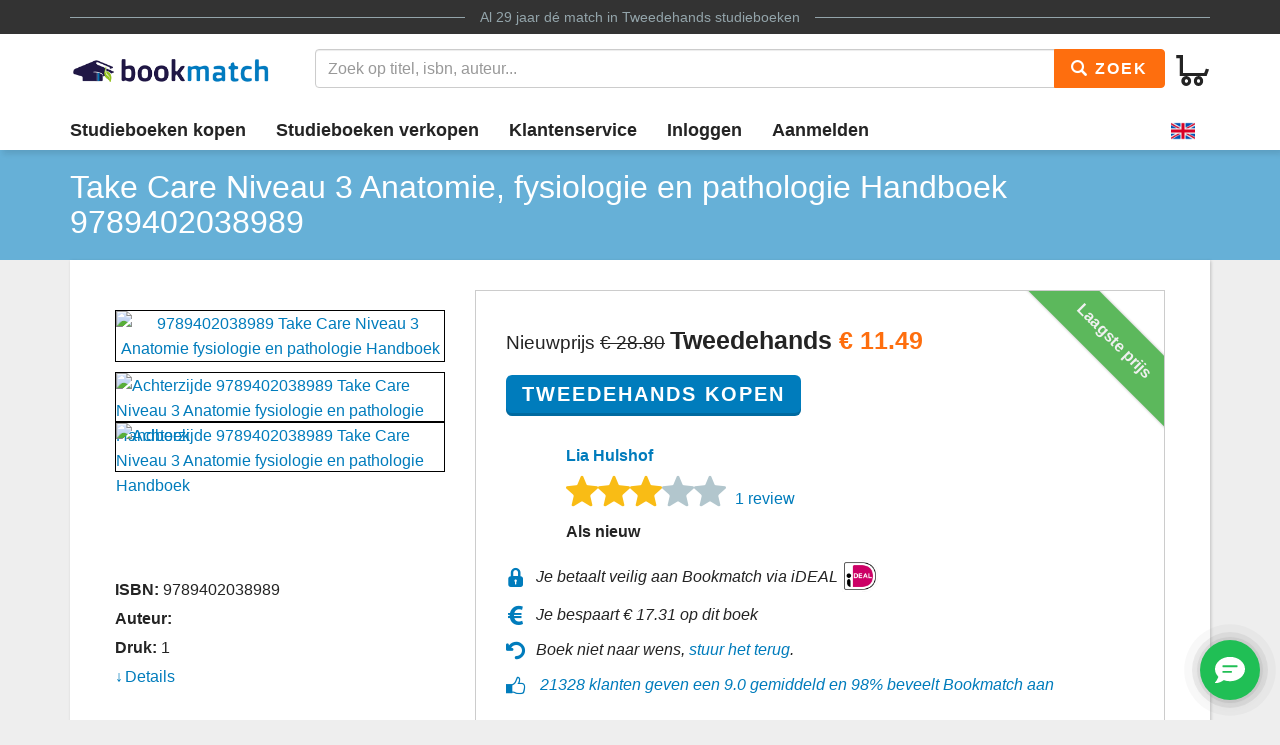

--- FILE ---
content_type: text/html
request_url: https://www.bookmatch.nl/studieboeken/9789402038989-Take-Care-Niveau-3-Anatomie-fysiologie-en-pathologie-Handboek
body_size: 10801
content:
<!doctype html>
<html lang="nl">
<head>
	<meta charset="utf-8">
	<title>Take Care Niveau 3 Anatomie, fysiologie en pathologie Handboek | 9789402038989 | Tweedehands</title>
	<meta name="description" content="9789402038989 Take Care Niveau 3 Anatomie, f koop je vanaf 11.49 tweedehands bij Bookmatch ✅ Geen &eacute;nkel risico ✅ Ruim 270.000 studieboeken">
	<meta name="viewport" content="width=device-width, initial-scale=1">
	<meta http-equiv="X-UA-Compatible" content="IE=edge,chrome=1">
	<meta name="robots" content="noodp,noydir"/>
	<!-- Google Tag Manager -->
<script>(function(w,d,s,l,i){w[l]=w[l]||[];w[l].push({'gtm.start':
new Date().getTime(),event:'gtm.js'});var f=d.getElementsByTagName(s)[0],
j=d.createElement(s),dl=l!='dataLayer'?'&l='+l:'';j.async=true;j.src=
'https://www.googletagmanager.com/gtm.js?id='+i+dl;f.parentNode.insertBefore(j,f);
})(window,document,'script','dataLayer','GTM-MPV25ZWH');</script>
<!-- End Google Tag Manager -->
	
	
			
		
		
		
			
	<link rel="preload" href="/assets/fonts/iconfont.woff" as="font" type="font/woff2" crossorigin> 

	<link rel="stylesheet" href="/assets/css/main_27112019_01.css">


	<style>
div.jouwbericht,div.mijnbericht{padding:10px;margin-top:5px;margin-bottom:5px;border:1px solid  #666;border-radius:5px}div.jouwbericht{float:left;background-color:#cfc}div.mijnbericht{float:right;background-color:#ccc}div.bmbericht{text-align:center;padding:10px;background-color:#53a2ca;color:#fff;border-radius:5px}div.bmbericht div.verloopdat,div.verloopdat{font-size:9px;text-align:right;margin-top:-4px}div.verloopintro{font-weight:700;border-bottom:1px solid #000}div.verloopdat{color:#777}div.bmbericht div.verloopdat{color:#fff}textarea.remarkarea{padding:10px;margin-top:5px;margin-bottom:5px;border:1px solid #666;border-radius:5px;width:892px}div#verkooptips{width:350px;float:right;background-color:#4eacdb;font-size:12px;border-radius:10px;-webkit-border-radius:10px;-moz-border-radius:10px;margin-top:0}div#verkooptips img{float:left;margin-right:14px}div.alert{padding:6px;margin-bottom:6px}div.score a{color:#fff;text-decoration:none}div.dashboard-item{position:relative;width:150px;height:150px;float:left;margin:10px;background-color:#eee}div.dashboard-header{background-color:#aaa;font-size:20px;text-align:center;padding:2px}div.dashboard-inner{padding:10px;padding-top:50px!important;text-align:center}span.dashboard-value-large{font-size:40px}span.dashboard-value-medium{font-size:30px}div.dashboard-sub{position:absolute;width:100%;bottom:0;left:0;text-align:center;padding-bottom:2px;font-size:20px}table.revtable2 td{padding:2px}
</style>
	
	
		
<meta name="google-site-verification" content="bAeB0qm51AYSWIDHF0YNcRALxyFOKGHIIIYoCaGrZpE" />
	<script>
window.Futy = { key: '6666e0dad507a' };
(function (e, t) {
var n = e.createElement(t);
n.async = true;
var f = window.Promise && window.fetch ? 'modern.js' : 'legacy.js';
n.src = 'https://v1.widget.futy.io/js/futy-widget-' + f;
var r = e.getElementsByTagName(t)[0];
r.parentNode.insertBefore(n, r);
})(document, 'script');
</script>
<link rel="canonical" href="https://www.bookmatch.nl/studieboeken/9789402038989-Take-Care-Niveau-3-Anatomie-fysiologie-en-pathologie-Handboek" />
	<meta property="og:title" content="Take Care Niveau 3 Anatomie, fysiologie en pathologie Handboek | 9789402038989 | Tweedehands" />
	<meta property="og:image" content="https://www.bookmatch.nlhttps://images.bookmatch.nl/omslag/9789/402/038/9789402038989/9789402038989_VRK.jpg" />
	<meta property="og:description" content="9789402038989 Take Care Niveau 3 Anatomie, f koop je vanaf 11.49 tweedehands bij Bookmatch ✅ Geen &eacute;nkel risico ✅ Ruim 270.000 studieboeken" />
	
	<meta name="twitter:card" content="summary_large_image" />
	
	<meta property="twitter:title" content="Take Care Niveau 3 Anatomie, fysiologie en pathologie Handboek | 9789402038989 | Tweedehands" />
	<meta property="twitter:image" content="https://www.bookmatch.nlhttps://images.bookmatch.nl/omslag/9789/402/038/9789402038989/9789402038989_VRK.jpg" />
	<meta property="twitter:description" content="9789402038989 Take Care Niveau 3 Anatomie, f koop je vanaf 11.49 tweedehands bij Bookmatch ✅ Geen &eacute;nkel risico ✅ Ruim 270.000 studieboeken" />
	
	


<script type="text/javascript" src="/js/prototype.js"></script>
	<script type="text/javascript">	
	var tvprijs=0;function CheckAll(e){for(i=0,count=document.linkForm.elements.length;i<count;i++)document.linkForm.elements[i].name.substring(0,3)==e&&(document.linkForm.elements[i].checked,document.linkForm.elements[i].checked=1)}function UncheckAll(e){for(i=0,count=document.linkForm.elements.length;i<count;i++)document.linkForm.elements[i].name.substring(0,3)==e&&(document.linkForm.elements[i].checked,document.linkForm.elements[i].checked=0)}function nothingMuch(){}function nix(){}function mtoggle(e){"block"!=document.getElementById(e).style.display?document.getElementById(e).style.display="block":"none"!=document.getElementById(e).style.display&&(document.getElementById(e).style.display="none")}function hide(e){document.getElementById&&null!=document.getElementById(e)?node=document.getElementById(e).style.display="none":document.layers&&null!=document.layers[e]&&(document.layers[e].display="none")}function xhide(e){document.getElementById&&null!=document.getElementById(e)?node=document.getElementById(e).style.display="none":document.layers&&null!=document.layers[e]&&(document.layers[e].display="none")}function xshow(e){document.getElementById&&null!=document.getElementById(e)?node=document.getElementById(e).style.display="block":document.layers&&null!=document.layers[e]&&(document.layers[e].display="block")}function jvsleep(e){for(var n=new Date().getTime();new Date().getTime()<n+e;);}function confirmSubmit(e){return!!confirm(e)}
	
	
	</script>		





	<!--[if lt IE 9]>
	    <script src="//cdnjs.cloudflare.com/ajax/libs/html5shiv/3.7.3/html5shiv.js"></script>
	<![endif]-->




</head>

<body><!-- Google Tag Manager (noscript) -->
<noscript><iframe src="https://www.googletagmanager.com/ns.html?id=GTM-MPV25ZWH"
height="0" width="0" style="display:none;visibility:hidden"></iframe></noscript>
<!-- End Google Tag Manager (noscript) -->

<header>
	<div class="topline">
		<div class="container">
			<p class="tagline"><span>Al 29 jaar d&eacute; match in <a href="/" title="Tweedehands studieboeken">Tweedehands studieboeken</a></span></p>
		</div>
	</div>
	<div class="container">
		<div class="navbar-header">
			
								
			
			<button type="button" class="navbar-toggle pull-left visible-xs visible-sm" data-toggle-menu="show" data-menu-target="mainmenu">
				<span class="sr-only">Toggle navigation</span>
				<span class="icon-bar"></span>
				<span class="icon-bar"></span>
				<span class="icon-bar"></span>
				
			</button>
			
						
						
			<a href="/" class="logo"><img src="/gfx/bookmatchlogo_2020.png" srcset="/gfx/bookmatchlogo_2020.png 2x" style="height: 30px; width: 200px;" alt="Bookmatch tweedehands studieboeken logo"></a>
			
						
			
			<a href="/winkelmandje" class="btn btn-cart navbar-right">
				<span class="bm-icon bm-icon-cart"></span>
				
								
				
				
				
				<span class="btn-cart-count"></span>
			</a>
		</div>
				<div class="tools" id="tool-menu">
			<form name="search" action="/" method="get" class="header-search" id="searchBar">
				<div class="input-group search">
											<input type="hidden" name="action" value="zoek">

					<input type="search" name="q" class="form-control autocomplete search__input" placeholder="Zoek op titel, isbn, auteur...">

					<span class="input-group-btn">
						<button type="submit" class="btn btn-orange search__btn"><span class="bm-icon bm-icon-search"></span> Zoek</button>
					</span>
				</div>
			</form>
		</div>
			</div>

		<div class="messages container"></div>
	<nav role="navigation" id="mainmenu">
		<div class="container">
			<ul class="nav nav-main">
				
				<li><a href="/studieboeken-kopen">Studieboeken kopen</a></li>				<li><a href="/studieboeken-verkopen">Studieboeken verkopen</a></li>
				<li><a href="/contact">Klantenservice</a></li>
				
				
					<li><a href="/inloggen" rel="nofollow">Inloggen</a></li><li><a href="/aanmelden"  rel="nofollow">Aanmelden</a></li><li class="language-selector"><a href="/?preaction=setlang&lang=en" rel="nofollow"  title="Set language to English"><img src="https://content.bookmatch.nl/assets/images/united-kingdom.png" height="24" width="24" alt="United Kingdom flag"></a></li>	
				
				
				
			</ul>
		</div>
				
		
		
		
	</nav>
	
		
	
</header>

	<main role="main" class="">
<!-- content-block  -->


<div>	
<article>
    
	
	
	<section class="page-title">
        <div class="container page-title__container">
            <h1  class="page-title__heading"><span >Take Care Niveau 3 Anatomie, fysiologie en pathologie Handboek</span> 9789402038989</h1>

        </div>
    </section>
    
		
	
	
    <section class="container">

        <div class="book-detail-best bm-content bm-shadow bm-background-white">

            <div class="row row-sm-height">
                <!--<div class="row-sm-height">-->
                    <div class="col-sm-4 col-sm-height">

                        <div class="book-detail-best__book-container">
                            <div class="book-cover" style="height: 250px;">
  <a href="https://images.bookmatch.nl/omslag/9789/402/038/9789402038989/9789402038989_VRK.jpg"  data-toggle="modal" data-target="#BoekPlaatje"  >
						<img class="book-cover__image"  src="https://images.bookmatch.nl/omslag/9789/402/038/9789402038989/9789402038989_VRK.jpg" alt="9789402038989 Take Care Niveau 3 Anatomie fysiologie en pathologie Handboek" >
						</a><div style="display: block; margin-top: 10px; clear: both; text-align: left;">
						<a href="https://images.bookmatch.nl/omslag/9789/402/038/9789402038989/9789402038989_VRK.jpg"  data-toggle="modal" data-target="#BoekPlaatje"  >
						<img class="book-cover__image" style="  height: 50px; "  src="https://images.bookmatch.nl/omslag/9789/402/038/9789402038989/9789402038989_VRK.jpg" alt="Achterzijde 9789402038989 Take Care Niveau 3 Anatomie fysiologie en pathologie Handboek" >
						</a>
						
						<a href="https://images.bookmatch.nl/omslag/9789/402/038/9789402038989/9789402038989_ATK.jpg"  data-toggle="modal" data-target="#BoekPlaatjeAchterkant"  >
						<img class="book-cover__image" style="  height: 50px; "  src="https://images.bookmatch.nl/omslag/9789/402/038/9789402038989/9789402038989_ATK.jpg" alt="Achterzijde 9789402038989 Take Care Niveau 3 Anatomie fysiologie en pathologie Handboek" >
						</a></div>                            </div>

                            <div class="book-info margin-top-sm">
                                <div class="book-info__important">
                                    
																		
									<div class="book-info__item">
                                        <span class="book-info__label">ISBN:</span>
                                        <span class="book-info--value"><h2 style="font-size: 16px; font-weight: normal; display: inline;">9789402038989</span></h2>
                                    </div>
                                    
																		
									
									
									<div class="book-info__item">
                                        <span class="book-info__label">Auteur:</span>
                                        <span class="book-info__value"> </span>
                                    </div>
                                    
																		
									<div class="book-info__item">
                                        <span class="book-info__label">Druk:</span>
                                        <span class="book-info__value">1</span>
                                    </div>
                                
                      
									
								</div><div class="book-info__more collapse" id="bookInfoMore"><div class="book-info__item">
                                        <span class="book-info__label">Uitgever:</span>
                                        <span class="book-info__value">Uitgeverij Malmberg B.V.</span>
                                    </div><div class="book-info__item">
                                        <span class="book-info__label">Categorie:</span>
                                        <span class="book-info__value">Mens en maatschappij BVE-sector (=MBO + volwassenen educatie)</span>
                                    </div><div class="book-info__item">
                                        <span class="book-info__label">Afmetingen:</span>
                                        <span class="book-info__value">24.2 x 16.8 x 1.6 cm</span>
                                    </div><div class="book-info__item">
                                        <span class="book-info__label">Gewicht:</span>
                                        <span class="book-info__value">409 gram</span>
                                    </div></div><div class="book-info__more collapse" id="bookInfoMore">									
									
									
                                  
                                </div>
                            							
								<a href="#bookInfoMore" data-toggle="collapse" class="book-info__readmore collapsed">Details</a>
                            							
                            
							</div>

                        </div>

                    </div>
                    <div class="col-sm-8 col-sm-height">

                        <div class="book-detail-best__buy-container">

						
						
						
						
						
						
						
						
						
						
						
						
						
												
							<div class="ribbon ribbon--top-right">Laagste prijs</div>

                            <div class="price price--large">
							<span class="price__fromx">Nieuwprijs <span class="u-highlightx u-text-strike">&euro;&nbsp;28.80</span></span>							
							
                                <span class="price__now">Tweedehands <span class="u-highlight">&euro; <span itemprop="lowPrice">11.49</span></span></span>
								  
  
                            </div>


                            <div class="margin-top-sm">
                                
								<form method="post" action="/index.php?action=addusedtobasket"> 
<input type='hidden' name='bm_sec_token' value='b81c2102ed8dea00336bca04d8c8ccc93a9ede75c4eb65361eefb069c3a1ad502cd2ad709859662661afd433a37a8742c829ecadd2b2eb636862ceea986dc046' /><input type="hidden" name="boekid" value="7249301"><input type="submit" value="Tweedehands Kopen" class="btn btn-lg btn-primary btn-center"></form>
								
                            </div>
							<div class="row margin-top-lg">
							<div class="col-md-1" style="padding-right: 0;"><img src="/profilepics/nopp.png"   style="width: 50px;border: 0px solid #1f1544;border-radius: 50%; "></div>							
							<div class="col-md-11" style="padding-left: 20px;">
							<div class="">
                                
								<div>

								<span class="u-strong"><a href="/verkoper/978830">Lia Hulshof</a></span>
 
							
								
								
								
								</div>
                            </div>

							
							
                            <div class="">
                                <div class="bm-rating-stars">
                                    <span class="bm-icon bm-icon-star fill"></span><span class="bm-icon bm-icon-star fill"></span><span class="bm-icon bm-icon-star fill"></span><span class="bm-icon bm-icon-star"></span><span class="bm-icon bm-icon-star"></span>
                                    <a href="/verkoper/978830" class="bm-rating-link">1 review</a>
                                </div>
                            </div>
							                            

                            <div>
                                <span class="u-strong">Als nieuw</span>
                            </div>
							</div></div>

                            <div class="book-detail-best__usp-container">
                                <ul class="usp usp--small usp--vertical">
                                    <li class="usp__item"><span class="bm-icon bm-icon-lock usp__icon"></span>Je betaalt veilig aan Bookmatch via iDEAL <img src="https://content.bookmatch.nl/static/ideal-logo2024s.png" alt="iDEAL logo" title="betaal met iDEAL" style="height: 32px; margin-top: -4px;">&nbsp;&nbsp;&nbsp;&nbsp;</li>
                                    									<li class="usp__item"><span class="bm-icon bm-icon-euro usp__icon"></span>Je bespaart <span class="u-highlightx">&euro;&nbsp;17.31</span> op dit boek&nbsp;&nbsp;&nbsp;&nbsp;</li>
									                                    

									<br /><li class="usp__item"><span class="bm-icon bm-icon-back usp__icon"></span>Boek niet naar wens, <a href="/content/bestelling-terugsturen" rel="nofollow">stuur het terug</a>.</li>
									<li class="usp__item"><span class="bm-icon bm-icon-thumb-up usp__icon"></span> 
									
									
									 <a href="https://www.kiyoh.com/reviews/1047269/bookmatch?lang=nl" target="_blank">21328 klanten geven een 9.0 gemiddeld en 98% beveelt Bookmatch aan</a></li>									
									
                                </ul>
                            </div>

						
										
							
                        </div>
                    </div>
                </div>
            <!-- </div>-->
        </div>


<a name="aanbod"></a>
        <div class="bm-content-separator bm-detail-separator"><div class="pull-right"></div>


			<h2 style="text-align: left;">Meer tweedehands aanbod Take Care Niveau 3 Anatomie, fysiologie en pathologie Handboek</h2>
        
		</div>

        <div class="bm-detail-list-header hidden-xs hidden-sm">
            <div class="row">
                <div class="col-md-3">Staat van het boek</div>
                
                <div class="col-md-5">Verkoper</div>
                <div class="col-md-4">Prijs <small>(Incl. <a href="javascript:void(0);" data-toggle="popover"  data-content="Met onze Kopersbescherming bieden we je garantie. Mocht een boek niet verzonden worden door een verkoper of kwijt raken tijdens de verzending, dan betalen we je terug. Ook mag je een boek altijd retour sturen. Kopersbescherming kost 2,49 per match.">Kopersbescherming</a> en verzenden)</small></div>
            </div>
        </div>

<div class="bm-background-white bm-content bm-detail-buy-item bm-shadow">
	<div class="row vertical-align-md">
		<div class="col-md-3 ">
			<div class="heading visible-xs visible-sm">Staat van het boek</div>
			<div class="state">Als nieuw</div>
			<div class="highlight">5 maanden geleden aangeboden			
			
			</div>
			<div class="comment"></div>
			
		</div>
		
		<div class="col-md-5">
			<div class="heading visible-xs visible-sm">Verkoper</div>
			
			 
			 <div class="row">
			<div class="col-md-2" style="padding-right: 0px;"><img src="/profilepics/nopp.png"   style="width: 50px;border: 0px solid #1f1544;border-radius: 50%; "></div>			<div class="col-md-10">
			<div class="name"><a href="/verkoper/978830" rel="nofollow">Lia Hulshof</a> 
			
			<div style="font-size: 11pt; color:#000000; font-weight: normal">Verstuurt meestal binnen 1 dag</div>			
			
			</div>
			
						<div class="bm-rating-stars">
				
				<span class="bm-icon bm-icon-star fill"></span><span class="bm-icon bm-icon-star fill"></span><span class="bm-icon bm-icon-star fill"></span><span class="bm-icon bm-icon-star"></span><span class="bm-icon bm-icon-star"></span>				
				
				<a href="/verkoper/978830" rel="nofollow" class="bm-rating-link">1 review</a>
			
			</div>
						<ul class="list-unstyled">
				
			
				<li><a href="/mbo/Deltion_College/Maatschappelijke_Zorg">Maatschappelijke Zorg</a>, <a href="/mbo/Deltion_College">Deltion College</a></li>
				
			</ul>
			</div></div>
		</div>
		<div class="col-md-2">
			<div class="heading visible-xs visible-sm">Prijs <small>(Incl. <a href="javascript:void(0);" data-toggle="popover"  data-content="Met onze Kopersbescherming bieden we je garantie. Mocht een boek niet verzonden worden door een verkoper of kwijt raken tijdens de verzending, dan betalen we je terug. Ook mag je een boek altijd retour sturen. Kopersbescherming kost 2,49 per match.">Kopersbescherming</a> en verzenden)</small></div>
			<div class="price">&euro; 11.49</div>
		</div>
		<div class="col-md-2">
			
			
			<form method="post" action="/index.php?action=addusedtobasket"> 
<input type='hidden' name='bm_sec_token' value='b81c2102ed8dea00336bca04d8c8ccc93a9ede75c4eb65361eefb069c3a1ad502cd2ad709859662661afd433a37a8742c829ecadd2b2eb636862ceea986dc046' /><input type="hidden" name="boekid" value="7249301"><input type="submit" value="Kopen" class="btn btn-primary btn-block btn-center"></form>
			
			<div style="text-align: center;padding-top: 4px; "><a href="/index.php?action=bieden&safematch=1&blijst[0]=7249301&boekid=7249301&vkuserid=978830" rel="nofollow" class="btn btn-block btn-center" >of bieden</a></div>			
		</div></div>

					
		
</div>
<div class="bm-background-white bm-content bm-detail-buy-item bm-shadow">
	<div class="row vertical-align-md">
		<div class="col-md-3 ">
			<div class="heading visible-xs visible-sm">Staat van het boek</div>
			<div class="state">Goed</div>
			<div class="highlight">6 maanden geleden aangeboden			
			
			</div>
			<div class="comment"></div>
			
		</div>
		
		<div class="col-md-5">
			<div class="heading visible-xs visible-sm">Verkoper</div>
			
			 
			 <div class="row">
			<div class="col-md-2" style="padding-right: 0px;"><img src="/profilepics/nopp.png"   style="width: 50px;border: 0px solid #1f1544;border-radius: 50%; "></div>			<div class="col-md-10">
			<div class="name"><a href="/verkoper/979864" rel="nofollow">Claudia Verberk</a> 
			
			<div style="font-size: 11pt; color:#000000; font-weight: normal">Verstuurt meestal binnen 5 dagen</div>			
			
			</div>
			
						<div class="bm-rating-stars">
				
				<span class="bm-icon bm-icon-star fill"></span><span class="bm-icon bm-icon-star fill"></span><span class="bm-icon bm-icon-star fill"></span><span class="bm-icon bm-icon-star fill"></span><span class="bm-icon bm-icon-star"></span>				
				
				<a href="/verkoper/979864" rel="nofollow" class="bm-rating-link">6 reviews</a>
			
			</div>
						<ul class="list-unstyled">
				
			
				<li><a href="/mbo/Gilde_Opleidingen/Verzorgende_IG">Verzorgende IG</a>, <a href="/mbo/Gilde_Opleidingen">Gilde Opleidingen</a></li>
				
			</ul>
			</div></div>
		</div>
		<div class="col-md-2">
			<div class="heading visible-xs visible-sm">Prijs <small>(Incl. <a href="javascript:void(0);" data-toggle="popover"  data-content="Met onze Kopersbescherming bieden we je garantie. Mocht een boek niet verzonden worden door een verkoper of kwijt raken tijdens de verzending, dan betalen we je terug. Ook mag je een boek altijd retour sturen. Kopersbescherming kost 2,49 per match.">Kopersbescherming</a> en verzenden)</small></div>
			<div class="price">&euro; 11.49</div>
		</div>
		<div class="col-md-2">
			
			
			<form method="post" action="/index.php?action=addusedtobasket"> 
<input type='hidden' name='bm_sec_token' value='b81c2102ed8dea00336bca04d8c8ccc93a9ede75c4eb65361eefb069c3a1ad502cd2ad709859662661afd433a37a8742c829ecadd2b2eb636862ceea986dc046' /><input type="hidden" name="boekid" value="7257012"><input type="submit" value="Kopen" class="btn btn-primary btn-block btn-center"></form>
			
			<div style="text-align: center;padding-top: 4px; "><a href="/index.php?action=bieden&safematch=1&blijst[0]=7257012&boekid=7257012&vkuserid=979864" rel="nofollow" class="btn btn-block btn-center" >of bieden</a></div>			
		</div></div>

					
		
</div>
<div class="bm-background-white bm-content bm-detail-buy-item bm-shadow">
	<div class="row vertical-align-md">
		<div class="col-md-3 ">
			<div class="heading visible-xs visible-sm">Staat van het boek</div>
			<div class="state">Als nieuw</div>
			<div class="highlight">12 maanden geleden aangeboden			
			
			</div>
			<div class="comment">&quot;Dit is deel A. 
Nauwelijks gebruikt, in zeer goede staat!
Niet in geschreven.
Ik heb ook deel B voor dezelfde prijs.&quot;</div>
			
		</div>
		
		<div class="col-md-5">
			<div class="heading visible-xs visible-sm">Verkoper</div>
			
			 
			 <div class="row">
			<div class="col-md-2" style="padding-right: 0px;"><img src="/profilepics/nopp.png"   style="width: 50px;border: 0px solid #1f1544;border-radius: 50%; "></div>			<div class="col-md-10">
			<div class="name"><a href="/verkoper/839945" rel="nofollow">I.F. van Hulst</a> 
			
			<div style="font-size: 11pt; color:#000000; font-weight: normal">Verstuurt meestal binnen 4 dagen</div>			
			
			</div>
			
						<div class="bm-rating-stars">
				
				<span class="bm-icon bm-icon-star fill"></span><span class="bm-icon bm-icon-star fill"></span><span class="bm-icon bm-icon-star fill"></span><span class="bm-icon bm-icon-star fill"></span><span class="bm-icon bm-icon-star fill"></span>				
				
				<a href="/verkoper/839945" rel="nofollow" class="bm-rating-link">4 reviews</a>
			
			</div>
						<ul class="list-unstyled">
				
			
				<li><a href="/mbo/ROC_Rijn_IJssel/Apothekersassistent">Apothekersassistent</a>, <a href="/mbo/ROC_Rijn_IJssel">ROC Rijn IJssel</a></li>
				
			</ul>
			</div></div>
		</div>
		<div class="col-md-2">
			<div class="heading visible-xs visible-sm">Prijs <small>(Incl. <a href="javascript:void(0);" data-toggle="popover"  data-content="Met onze Kopersbescherming bieden we je garantie. Mocht een boek niet verzonden worden door een verkoper of kwijt raken tijdens de verzending, dan betalen we je terug. Ook mag je een boek altijd retour sturen. Kopersbescherming kost 2,49 per match.">Kopersbescherming</a> en verzenden)</small></div>
			<div class="price">&euro; 12.49</div>
		</div>
		<div class="col-md-2">
			
			
			<form method="post" action="/index.php?action=addusedtobasket"> 
<input type='hidden' name='bm_sec_token' value='b81c2102ed8dea00336bca04d8c8ccc93a9ede75c4eb65361eefb069c3a1ad502cd2ad709859662661afd433a37a8742c829ecadd2b2eb636862ceea986dc046' /><input type="hidden" name="boekid" value="6450870"><input type="submit" value="Kopen" class="btn btn-primary btn-block btn-center"></form>
			
			<div style="text-align: center;padding-top: 4px; "><a href="/index.php?action=bieden&safematch=1&blijst[0]=6450870&boekid=6450870&vkuserid=839945" rel="nofollow" class="btn btn-block btn-center" >of bieden</a></div>			
		</div></div>

					
		
</div>
<div class="bm-background-white bm-content bm-detail-buy-item bm-shadow">
	<div class="row vertical-align-md">
		<div class="col-md-3 ">
			<div class="heading visible-xs visible-sm">Staat van het boek</div>
			<div class="state">Als nieuw</div>
			<div class="highlight">17 maanden geleden aangeboden			
			
			</div>
			<div class="comment"></div>
			
		</div>
		
		<div class="col-md-5">
			<div class="heading visible-xs visible-sm">Verkoper</div>
			
			 
			 <div class="row">
			<div class="col-md-2" style="padding-right: 0px;"><img src="/profilepics/nopp.png"   style="width: 50px;border: 0px solid #1f1544;border-radius: 50%; "></div>			<div class="col-md-10">
			<div class="name"><a href="/verkoper/984500" rel="nofollow">Anita Leukel</a> 
			
						
			
			</div>
			
						<ul class="list-unstyled">
				
			
				<li><a href="/mbo/Gilde_Opleidingen/Verzorgende_IG">Verzorgende IG</a>, <a href="/mbo/Gilde_Opleidingen">Gilde Opleidingen</a></li>
				
			</ul>
			</div></div>
		</div>
		<div class="col-md-2">
			<div class="heading visible-xs visible-sm">Prijs <small>(Incl. <a href="javascript:void(0);" data-toggle="popover"  data-content="Met onze Kopersbescherming bieden we je garantie. Mocht een boek niet verzonden worden door een verkoper of kwijt raken tijdens de verzending, dan betalen we je terug. Ook mag je een boek altijd retour sturen. Kopersbescherming kost 2,49 per match.">Kopersbescherming</a> en verzenden)</small></div>
			<div class="price">&euro; 12.49</div>
		</div>
		<div class="col-md-2">
			
			
			<form method="post" action="/index.php?action=addusedtobasket"> 
<input type='hidden' name='bm_sec_token' value='b81c2102ed8dea00336bca04d8c8ccc93a9ede75c4eb65361eefb069c3a1ad502cd2ad709859662661afd433a37a8742c829ecadd2b2eb636862ceea986dc046' /><input type="hidden" name="boekid" value="7291193"><input type="submit" value="Kopen" class="btn btn-primary btn-block btn-center"></form>
			
			<div style="text-align: center;padding-top: 4px; "><a href="/index.php?action=bieden&safematch=1&blijst[0]=7291193&boekid=7291193&vkuserid=984500" rel="nofollow" class="btn btn-block btn-center" >of bieden</a></div>			
		</div></div>

					
		
</div>
<div class="bm-background-white bm-content bm-detail-buy-item bm-shadow">
	<div class="row vertical-align-md">
		<div class="col-md-3 ">
			<div class="heading visible-xs visible-sm">Staat van het boek</div>
			<div class="state">Goed</div>
			<div class="highlight">7 maanden geleden aangeboden			
			
			</div>
			<div class="comment">&quot;In hoofdstuk 1 is gemarkeerd. Verder niet en het boek ziet er heel netjes uit.&quot;</div>
			
		</div>
		
		<div class="col-md-5">
			<div class="heading visible-xs visible-sm">Verkoper</div>
			
			 
			 <div class="row">
			<div class="col-md-2" style="padding-right: 0px;"><img src="/profilepics/nopp.png"   style="width: 50px;border: 0px solid #1f1544;border-radius: 50%; "></div>			<div class="col-md-10">
			<div class="name"><a href="/verkoper/1066587" rel="nofollow">Anouk ten Kate</a> 
			
			<div style="font-size: 11pt; color:#000000; font-weight: normal">Verstuurt meestal binnen 5 dagen</div>			
			
			</div>
			
						<ul class="list-unstyled">
				
			
				<li><a href="/mbo/Deltion_College/Maatschappelijke_Zorg">Maatschappelijke Zorg</a>, <a href="/mbo/Deltion_College">Deltion College</a></li>
				
			</ul>
			</div></div>
		</div>
		<div class="col-md-2">
			<div class="heading visible-xs visible-sm">Prijs <small>(Incl. <a href="javascript:void(0);" data-toggle="popover"  data-content="Met onze Kopersbescherming bieden we je garantie. Mocht een boek niet verzonden worden door een verkoper of kwijt raken tijdens de verzending, dan betalen we je terug. Ook mag je een boek altijd retour sturen. Kopersbescherming kost 2,49 per match.">Kopersbescherming</a> en verzenden)</small></div>
			<div class="price">&euro; 12.49</div>
		</div>
		<div class="col-md-2">
			
			
			<form method="post" action="/index.php?action=addusedtobasket"> 
<input type='hidden' name='bm_sec_token' value='b81c2102ed8dea00336bca04d8c8ccc93a9ede75c4eb65361eefb069c3a1ad502cd2ad709859662661afd433a37a8742c829ecadd2b2eb636862ceea986dc046' /><input type="hidden" name="boekid" value="7713595"><input type="submit" value="Kopen" class="btn btn-primary btn-block btn-center"></form>
			
			<div style="text-align: center;padding-top: 4px; "><a href="/index.php?action=bieden&safematch=1&blijst[0]=7713595&boekid=7713595&vkuserid=1066587" rel="nofollow" class="btn btn-block btn-center" >of bieden</a></div>			
		</div></div>

					
		
</div>
<div class="bm-background-white bm-content bm-detail-buy-item bm-shadow">
	<div class="row vertical-align-md">
		<div class="col-md-3 ">
			<div class="heading visible-xs visible-sm">Staat van het boek</div>
			<div class="state">Als nieuw</div>
			<div class="highlight">5 maanden geleden aangeboden			
			
			</div>
			<div class="comment"></div>
			
		</div>
		
		<div class="col-md-5">
			<div class="heading visible-xs visible-sm">Verkoper</div>
			
			 
			 <div class="row">
			<div class="col-md-2" style="padding-right: 0px;"><img src="/profilepics/nopp.png"   style="width: 50px;border: 0px solid #1f1544;border-radius: 50%; "></div>			<div class="col-md-10">
			<div class="name"><a href="/verkoper/1079267" rel="nofollow">djennes noij</a> 
			
			<div style="font-size: 11pt; color:#000000; font-weight: normal">Verstuurt meestal binnen 6 dagen</div>			
			
			</div>
			
						<ul class="list-unstyled">
				
			
				<li><a href="/mbo/Gilde_Opleidingen/Verzorgende_IG">Verzorgende IG</a>, <a href="/mbo/Gilde_Opleidingen">Gilde Opleidingen</a></li>
				
			</ul>
			</div></div>
		</div>
		<div class="col-md-2">
			<div class="heading visible-xs visible-sm">Prijs <small>(Incl. <a href="javascript:void(0);" data-toggle="popover"  data-content="Met onze Kopersbescherming bieden we je garantie. Mocht een boek niet verzonden worden door een verkoper of kwijt raken tijdens de verzending, dan betalen we je terug. Ook mag je een boek altijd retour sturen. Kopersbescherming kost 2,49 per match.">Kopersbescherming</a> en verzenden)</small></div>
			<div class="price">&euro; 12.49</div>
		</div>
		<div class="col-md-2">
			
			
			<form method="post" action="/index.php?action=addusedtobasket"> 
<input type='hidden' name='bm_sec_token' value='b81c2102ed8dea00336bca04d8c8ccc93a9ede75c4eb65361eefb069c3a1ad502cd2ad709859662661afd433a37a8742c829ecadd2b2eb636862ceea986dc046' /><input type="hidden" name="boekid" value="7811231"><input type="submit" value="Kopen" class="btn btn-primary btn-block btn-center"></form>
			
			<div style="text-align: center;padding-top: 4px; "><a href="/index.php?action=bieden&safematch=1&blijst[0]=7811231&boekid=7811231&vkuserid=1079267" rel="nofollow" class="btn btn-block btn-center" >of bieden</a></div>			
		</div></div>

					
		
</div>
<div class="bm-background-white bm-content bm-detail-buy-item bm-shadow">
	<div class="row vertical-align-md">
		<div class="col-md-3 ">
			<div class="heading visible-xs visible-sm">Staat van het boek</div>
			<div class="state">Als nieuw</div>
			<div class="highlight">1 maand geleden aangeboden			
			
			</div>
			<div class="comment"></div>
			
		</div>
		
		<div class="col-md-5">
			<div class="heading visible-xs visible-sm">Verkoper</div>
			
			 
			 <div class="row">
			<div class="col-md-2" style="padding-right: 0px;"><img src="/profilepics/nopp.png"   style="width: 50px;border: 0px solid #1f1544;border-radius: 50%; "></div>			<div class="col-md-10">
			<div class="name"><a href="/verkoper/1119851" rel="nofollow">Danielle Bruinewoud</a> 
			
			<div style="font-size: 11pt; color:#000000; font-weight: normal">Verstuurt meestal binnen 2 dagen</div>			
			
			</div>
			
						<ul class="list-unstyled">
				
			
				<li><a href="/mbo/Deltion_College/Verzorgende">Verzorgende</a>, <a href="/mbo/Deltion_College">Deltion College</a></li>
				
			</ul>
			</div></div>
		</div>
		<div class="col-md-2">
			<div class="heading visible-xs visible-sm">Prijs <small>(Incl. <a href="javascript:void(0);" data-toggle="popover"  data-content="Met onze Kopersbescherming bieden we je garantie. Mocht een boek niet verzonden worden door een verkoper of kwijt raken tijdens de verzending, dan betalen we je terug. Ook mag je een boek altijd retour sturen. Kopersbescherming kost 2,49 per match.">Kopersbescherming</a> en verzenden)</small></div>
			<div class="price">&euro; 12.49</div>
		</div>
		<div class="col-md-2">
			
			
			<form method="post" action="/index.php?action=addusedtobasket"> 
<input type='hidden' name='bm_sec_token' value='b81c2102ed8dea00336bca04d8c8ccc93a9ede75c4eb65361eefb069c3a1ad502cd2ad709859662661afd433a37a8742c829ecadd2b2eb636862ceea986dc046' /><input type="hidden" name="boekid" value="7995298"><input type="submit" value="Kopen" class="btn btn-primary btn-block btn-center"></form>
			
			<div style="text-align: center;padding-top: 4px; "><a href="/index.php?action=bieden&safematch=1&blijst[0]=7995298&boekid=7995298&vkuserid=1119851" rel="nofollow" class="btn btn-block btn-center" >of bieden</a></div>			
		</div></div>

					
		
</div>
<div class="bm-background-white bm-content bm-detail-buy-item bm-shadow">
	<div class="row vertical-align-md">
		<div class="col-md-3 ">
			<div class="heading visible-xs visible-sm">Staat van het boek</div>
			<div class="state">Als nieuw</div>
			<div class="highlight">4 maanden geleden aangeboden			
			
			</div>
			<div class="comment"></div>
			
		</div>
		
		<div class="col-md-5">
			<div class="heading visible-xs visible-sm">Verkoper</div>
			
			 
			 <div class="row">
			<div class="col-md-2" style="padding-right: 0px;"><img src="/profilepics/nopp.png"   style="width: 50px;border: 0px solid #1f1544;border-radius: 50%; "></div>			<div class="col-md-10">
			<div class="name"><a href="/verkoper/1091657" rel="nofollow">Maxime van Wijk</a> 
			
						
			
			</div>
			
						<ul class="list-unstyled">
				
			
				<li>Maatschapelijke zorg, <a href="/mbo/Deltion_College">ROC A12</a></li>
				
			</ul>
			</div></div>
		</div>
		<div class="col-md-2">
			<div class="heading visible-xs visible-sm">Prijs <small>(Incl. <a href="javascript:void(0);" data-toggle="popover"  data-content="Met onze Kopersbescherming bieden we je garantie. Mocht een boek niet verzonden worden door een verkoper of kwijt raken tijdens de verzending, dan betalen we je terug. Ook mag je een boek altijd retour sturen. Kopersbescherming kost 2,49 per match.">Kopersbescherming</a> en verzenden)</small></div>
			<div class="price">&euro; 12.49</div>
		</div>
		<div class="col-md-2">
			
			
			<form method="post" action="/index.php?action=addusedtobasket"> 
<input type='hidden' name='bm_sec_token' value='b81c2102ed8dea00336bca04d8c8ccc93a9ede75c4eb65361eefb069c3a1ad502cd2ad709859662661afd433a37a8742c829ecadd2b2eb636862ceea986dc046' /><input type="hidden" name="boekid" value="7892818"><input type="submit" value="Kopen" class="btn btn-primary btn-block btn-center"></form>
			
			<div style="text-align: center;padding-top: 4px; "><a href="/index.php?action=bieden&safematch=1&blijst[0]=7892818&boekid=7892818&vkuserid=1091657" rel="nofollow" class="btn btn-block btn-center" >of bieden</a></div>			
		</div></div>

					
		
</div>
<div class="bm-background-white bm-content bm-detail-buy-item bm-shadow">
	<div class="row vertical-align-md">
		<div class="col-md-3 ">
			<div class="heading visible-xs visible-sm">Staat van het boek</div>
			<div class="state">Redelijk</div>
			<div class="highlight">5 maanden geleden aangeboden			
			
			</div>
			<div class="comment"></div>
			
		</div>
		
		<div class="col-md-5">
			<div class="heading visible-xs visible-sm">Verkoper</div>
			
			 
			 <div class="row">
			<div class="col-md-2" style="padding-right: 0px;"><img src="/profilepics/nopp.png"   style="width: 50px;border: 0px solid #1f1544;border-radius: 50%; "></div>			<div class="col-md-10">
			<div class="name"><a href="/verkoper/1078786" rel="nofollow">maarylon nijenhuis</a> 
			
						
			
			</div>
			
						<ul class="list-unstyled">
				
			
				<li><a href="/mbo/Deltion_College/Verzorgende_IG">Verzorgende IG</a>, <a href="/mbo/Deltion_College">Deltion College</a></li>
				
			</ul>
			</div></div>
		</div>
		<div class="col-md-2">
			<div class="heading visible-xs visible-sm">Prijs <small>(Incl. <a href="javascript:void(0);" data-toggle="popover"  data-content="Met onze Kopersbescherming bieden we je garantie. Mocht een boek niet verzonden worden door een verkoper of kwijt raken tijdens de verzending, dan betalen we je terug. Ook mag je een boek altijd retour sturen. Kopersbescherming kost 2,49 per match.">Kopersbescherming</a> en verzenden)</small></div>
			<div class="price">&euro; 12.49</div>
		</div>
		<div class="col-md-2">
			
			
			<form method="post" action="/index.php?action=addusedtobasket"> 
<input type='hidden' name='bm_sec_token' value='b81c2102ed8dea00336bca04d8c8ccc93a9ede75c4eb65361eefb069c3a1ad502cd2ad709859662661afd433a37a8742c829ecadd2b2eb636862ceea986dc046' /><input type="hidden" name="boekid" value="7807804"><input type="submit" value="Kopen" class="btn btn-primary btn-block btn-center"></form>
			
			<div style="text-align: center;padding-top: 4px; "><a href="/index.php?action=bieden&safematch=1&blijst[0]=7807804&boekid=7807804&vkuserid=1078786" rel="nofollow" class="btn btn-block btn-center" >of bieden</a></div>			
		</div></div>

					
	
				<div class="row vertical-align-md">

		<div class="col-md-12">
	<div id="master_7807804" style="position: relative;">
	
	
	
	
    <div class="thumbnail" style="float: left;margin:2px;height:80px; width:80px; vertical-align: middle; "   onclick="
	if(this.style.width=='400px') {
	this.style.width='80px';this.style.height='80px';
	} else {
	this.style.width='400px';this.style.height='400px';
	
	}
	
	
	" id="img_393014">
      <div style="height:100%;width:100%;background: url(/user_img/f/5/d/f5d86eaf30fa1f33aba40a7888cc8bcc_393014_tn.jpg?refresh=302e38313338323730302031373638393833373631) center center no-repeat;background-size: 100%;">
	  &nbsp;</div>
    </div>
	
	
  </div></div></div>
		
</div>
<div class="bm-background-white bm-content bm-detail-buy-item bm-shadow">
	<div class="row vertical-align-md">
		<div class="col-md-3 ">
			<div class="heading visible-xs visible-sm">Staat van het boek</div>
			<div class="state">Goed</div>
			<div class="highlight">3 maanden geleden aangeboden			
			
			</div>
			<div class="comment"></div>
			
		</div>
		
		<div class="col-md-5">
			<div class="heading visible-xs visible-sm">Verkoper</div>
			
			 
			 <div class="row">
			<div class="col-md-2" style="padding-right: 0px;"><img src="/profilepics/nopp.png"   style="width: 50px;border: 0px solid #1f1544;border-radius: 50%; "></div>			<div class="col-md-10">
			<div class="name"><a href="/verkoper/1099419" rel="nofollow">eef kok</a> 
			
			<div style="font-size: 11pt; color:#000000; font-weight: normal">Verstuurt meestal binnen 4 dagen</div>			
			
			</div>
			
						<div class="bm-rating-stars">
				
				<span class="bm-icon bm-icon-star fill"></span><span class="bm-icon bm-icon-star fill"></span><span class="bm-icon bm-icon-star fill"></span><span class="bm-icon bm-icon-star fill"></span><span class="bm-icon bm-icon-star fill"></span>				
				
				<a href="/verkoper/1099419" rel="nofollow" class="bm-rating-link">2 reviews</a>
			
			</div>
						<ul class="list-unstyled">
				
			
				<li><a href="/mbo/Horizon_College/Verzorgende_IG">Verzorgende IG</a>, <a href="/mbo/Horizon_College">Horizon College</a></li>
				
			</ul>
			</div></div>
		</div>
		<div class="col-md-2">
			<div class="heading visible-xs visible-sm">Prijs <small>(Incl. <a href="javascript:void(0);" data-toggle="popover"  data-content="Met onze Kopersbescherming bieden we je garantie. Mocht een boek niet verzonden worden door een verkoper of kwijt raken tijdens de verzending, dan betalen we je terug. Ook mag je een boek altijd retour sturen. Kopersbescherming kost 2,49 per match.">Kopersbescherming</a> en verzenden)</small></div>
			<div class="price">&euro; 13.49</div>
		</div>
		<div class="col-md-2">
			
			
			<form method="post" action="/index.php?action=addusedtobasket"> 
<input type='hidden' name='bm_sec_token' value='b81c2102ed8dea00336bca04d8c8ccc93a9ede75c4eb65361eefb069c3a1ad502cd2ad709859662661afd433a37a8742c829ecadd2b2eb636862ceea986dc046' /><input type="hidden" name="boekid" value="7960550"><input type="submit" value="Kopen" class="btn btn-primary btn-block btn-center"></form>
			
			<div style="text-align: center;padding-top: 4px; "><a href="/index.php?action=bieden&safematch=1&blijst[0]=7960550&boekid=7960550&vkuserid=1099419" rel="nofollow" class="btn btn-block btn-center" >of bieden</a></div>			
		</div></div>

					
		
</div>        <nav class="text-center">
            <ul class="pagination"><li class="disabled"><a href="#">&laquo;</a></li><li  class="active"><a href="/studieboeken/9789402038989-Take-Care-Niveau-3-Anatomie-fysiologie-en-pathologie-Handboek?page=1#aanbod">1</a></li><li><a href="/studieboeken/9789402038989-Take-Care-Niveau-3-Anatomie-fysiologie-en-pathologie-Handboek?page=2#aanbod">2</a></li><li><a href="/studieboeken/9789402038989-Take-Care-Niveau-3-Anatomie-fysiologie-en-pathologie-Handboek?page=3#aanbod">3</a></li><li><a href="/studieboeken/9789402038989-Take-Care-Niveau-3-Anatomie-fysiologie-en-pathologie-Handboek?page=4#aanbod">4</a></li><li><a href="/studieboeken/9789402038989-Take-Care-Niveau-3-Anatomie-fysiologie-en-pathologie-Handboek?page=2#aanbod">&raquo;</a></li></ul></nav> 	</div>	
	</section>

    <section class="container">

       
        <div class="bm-background-white bm-shadow">
	     <div class="bm-background-blue bm-content bm-content-separator">
                <h3>Wellicht staan deze boeken ook op je lijst</h3>
            </div>
			            <div class="bm-content">

	
	  <div class="carousel carousel-book slide" data-ride="carousel" data-type="multi" data-interval="false">
    <ol class="carousel-indicators">
  <li data-slide-to="0" class=""></li>
</ol>
	<div class="carousel-inner">

	
						<div class="item active">
            <div class="col-md-3 col-sm-4 col-xs-12">
                <div class="book">
                    <div class="cover">
                        <a href="/studieboeken/9789402039009-Bk-skills-vth-take-care-niv3" title="Take Care niv3 Skillstraining VTH boek"><img src="https://images.bookmatch.nl/omslag/9789/402/039/9789402039009/9789402039009_VRK.jpg" style="height: 210px;" alt="Take Care niv3 Skillstraining VTH boek"></a>
                    </div>
                    <h3 class="title"><a href="/studieboeken/9789402039009-Bk-skills-vth-take-care-niv3">Take Care niv3 Skillstraining VTH boek</a></h3>
                    <div class="school"> </div>
                    <div class="footer">
                        <span class="price">vanaf &euro;&nbsp;16.49</span>
                    </div>
                </div>
            </div>
        </div>

				
						<div class="item ">
            <div class="col-md-3 col-sm-4 col-xs-12">
                <div class="book">
                    <div class="cover">
                        <a href="/studieboeken/9789490998509-VIA-handboek" title="Via Handboek"><img src="https://images.bookmatch.nl/omslag/9789/490/998/9789490998509/9789490998509_VRK.jpg" style="height: 210px;" alt="Via Handboek"></a>
                    </div>
                    <h3 class="title"><a href="/studieboeken/9789490998509-VIA-handboek">Via Handboek</a></h3>
                    <div class="school"> </div>
                    <div class="footer">
                        <span class="price">vanaf &euro;&nbsp;7.50</span>
                    </div>
                </div>
            </div>
        </div>

				
						<div class="item ">
            <div class="col-md-3 col-sm-4 col-xs-12">
                <div class="book">
                    <div class="cover">
                        <a href="/studieboeken/9789402038996-Take-Care-Niveau-3-Anatomie-fysiologie-en-pathologie-Handboek" title="Take Care Niveau 3 Anatomie, fysiologie en pathologie Handboek"><img src="https://images.bookmatch.nl/omslag/9789/402/038/9789402038996/9789402038996_VRK.jpg" style="height: 210px;" alt="Take Care Niveau 3 Anatomie, fysiologie en pathologie Handboek"></a>
                    </div>
                    <h3 class="title"><a href="/studieboeken/9789402038996-Take-Care-Niveau-3-Anatomie-fysiologie-en-pathologie-Handboek">Take Care Niveau 3 Anatomie, fysiologie en pathologie Handboek</a></h3>
                    <div class="school"> </div>
                    <div class="footer">
                        <span class="price">vanaf &euro;&nbsp;11.49</span>
                    </div>
                </div>
            </div>
        </div>

				
						<div class="item ">
            <div class="col-md-3 col-sm-4 col-xs-12">
                <div class="book">
                    <div class="cover">
                        <a href="/studieboeken/9789059317888-De-ziekte-de-baas-blijven" title="De Ziekte De Baas Blijven"><img src="https://images.bookmatch.nl/omslag/9789/059/317/9789059317888/9789059317888_VRK.jpg" style="height: 210px;" alt="De Ziekte De Baas Blijven"></a>
                    </div>
                    <h3 class="title"><a href="/studieboeken/9789059317888-De-ziekte-de-baas-blijven">De Ziekte De Baas Blijven</a></h3>
                    <div class="school"> </div>
                    <div class="footer">
                        <span class="price">vanaf &euro;&nbsp;32.49</span>
                    </div>
                </div>
            </div>
        </div>

				
    </div>
    <!-- Controls -->
    <a class="left carousel-control" href="#carousel-example-generic" role="button" data-slide="prev">
        <span class="bm-icon bm-icon-arrow-left" aria-hidden="true"></span>
        <span class="sr-only">Previous</span>
    </a>
    <a class="right carousel-control" href="#carousel-example-generic" role="button" data-slide="next">
        <span class="bm-icon bm-icon-arrow-right" aria-hidden="true"></span>
        <span class="sr-only">Next</span>
    </a>
</div>
	
	
	
	
	
	
	
	
	
	
	
	
	
	

    </section>

</article>


</div><br /> <section class="container">
 <div class="row">
                    <div class="col-md-6">
       
        <div class="bm-background-white bm-shadow">
	     <div class="bm-background-blue bm-content bm-content-separator">
                <h2>9789402038989 Tweedehands</h2>
            </div>

	

			<div class="bm-content">Take Care Niveau 3 Anatomie, fysiologie en pathologie Handboek is geschreven door . Dit is druk 1 welke is uitgebracht in het Nederlands en de uitgever is Uitgeverij Malmberg B.V.. De uitgever heeft het boek uitgebracht op 30 augustus 2018 onder ISBN nummer 9789402038989 in de vorm van een paperback met de afmetingen 24.2 x 16.8 x 1.6 cm. Het boek weegt 409 gram en bevat geen illustraties. Het boek valt onder de categorie Mens en maatschappij BVE-sector (=MBO + volwassenen educatie) en is daarmee een boek. Take Care Niveau 3 Anatomie, fysiologie en pathologie Handboek wordt 32 keer aangeboden op Bookmatch.nl. Wil je dit boek zelf kopen? Dan kan dat al vanaf &euro;&nbsp;11.49. Aarzel niet, klik op de blauwe knop en schaf meteen jouw tweedehands boek aan. Op zoek naar meer aanbod? Bovenaan deze pagina vind je meer aanbieders van dit boek. Zo betaal jij nooit te veel voor jouw studieboeken. Bookmatch.nl is met een 9.2/10 uit meer dan 19.000 reviews, een bewezen staat van dienst op het gebied van alles omtrent studieboeken! </div></div>
			
			
			</div>
			 <div class="col-md-6">
		
        <div class="bm-background-white bm-shadow">
	     <div class="bm-background-blue bm-content bm-content-separator">
                <h2>Extra links suggesties boeken</h2>
            </div>

	

			<div class="bm-content"><div><a href="/studieboeken/9789402039016-Take-Care-Niveau-34-Skills-ADL-Handboek">Take Care Niveau 3/4 Skills ADL Handboek 9789402039016</a></div><div><a href="/studieboeken/9789402075953-Take-Care-niv.-34-boek-Sociale-en-Communicatieve-Vaardigheden">Take Care niv. 3/4 boek Sociale en Communicatieve Vaardigheden 9789402075953</a></div><div><a href="/studieboeken/9789402013931-Take-Care-niv-3-folio-mod.-7-student">Take Care niv3 Module 7 folio student 9789402013931</a></div><div><a href="/studieboeken/9789006910247-Zorgverlening-organisatie-en-beroep-niveau-3">Zorgverlening, organisatie en beroep niveau 3 9789006910247</a></div><div><a href="/studieboeken/9789402075915-Take-Care-niveau-3-module-6-theoriekatern">Take Care niveau 3 module 6 theoriekatern 9789402075915</a></div><div><a href="/studieboeken/9789006910193-1---niveau-3-Traject-VampV-Persoonlijke-basiszorg">1 - niveau 3 Traject V&amp;amp;V Persoonlijke basiszorg 9789006910193</a></div><div><a href="/studieboeken/9789043036320-Persoonlijke-verzorging-wonen-en-huishuiden-voor-het-MBO-met-Datzaljeleren.nl">Persoonlijke verzorging, wonen en huishuiden voor het mbo, met D 9789043036320</a></div><div><a href="/studieboeken/9789402075939-Take-Care-niveau-34-module-10-theoriekatern">Take Care niveau 3/4 module 10 theoriekatern 9789402075939</a></div><div><a href="/studieboeken/9789006910209-Traject-VV-Persoonlijke-basiszorg-2">Traject V&amp;V Persoonlijke basiszorg 2 9789006910209</a></div><div><a href="/studieboeken/9789043036603-Communicatie-advies-en-instructie-in-de-zorg-voor-het-mbo-met-datzaljeleren.nl">Communicatie, advies en instructie in de zorg voor het mbo met d 9789043036603</a></div></div></div>
			
			 
			 

			 </div></div>
			
			</section>
			
			
			
			
			
<script type="text/javascript">
var google_tag_params = {
ecomm_prodid: "9789402038989",
ecomm_pagetype: "product",
ecomm_totalvalue: 11.49};
</script>
<script>
fbq('track', 'ViewContent', {
content_ids: ['9789402038989'],
content_type: 'product',
value: 11.49,
currency: 'EUR'
});
</script>




  <script type="application/ld+json">
  {
    "@context": "http://schema.org",
    "@type": "Product",
    "offers": [{
          "@type": "Offer",
          "availability":"https://schema.org/InStock",
          "itemCondition": "http://schema.org/UsedCondition",
          "price": 11.49,
          "priceCurrency": "EUR",
		  "shippingDetails": {
          "@type": "OfferShippingDetails",
          "shippingRate": {
            "@type": "MonetaryAmount",
            "value": 0,
            "currency": "EUR"
          },
          "shippingDestination": {
            "@type": "DefinedRegion",
            "addressCountry": "NL"
          },
          "deliveryTime": {
            "@type": "ShippingDeliveryTime",
            "handlingTime": {
              "@type": "QuantitativeValue",
              "minValue": 1,
              "maxValue": 7,
              "unitCode": "DAY"
            },
            "transitTime": {
              "@type": "QuantitativeValue",
              "minValue": 1,
              "maxValue": 3,
              "unitCode": "DAY"
            }
          }},
		  
		"hasMerchantReturnPolicy": {
          "@type": "MerchantReturnPolicy",
          "applicableCountry": "NL",
          "returnPolicyCategory": "https://schema.org/MerchantReturnFiniteReturnWindow",
          "merchantReturnDays": 14,
          "returnMethod": "https://schema.org/ReturnByMail",
          "returnFees": "https://schema.org/ReturnShippingFees",
		  "returnShippingFeesAmount": {
			   "@type": "MonetaryAmount",
            "value": 7,
            "currency": "EUR"
		  }
        }
          
        }
],
  
    "name": "Take Care Niveau 3 Anatomie, fysiologie en pathologie Handboek",
	"gtin13": "9789402038989",
    "category": "Book",
	"description": "Zoek je 9789402038989 Take Care Niveau 3 Anatomie, fysiologie en pathologie Handboek? Tweedehands aangeboden vanaf EUR 11.49 bij Bookmatch",
	"image": {
    		"url": "https://images.bookmatch.nl/omslag/9789/402/038/9789402038989/9789402038989_VRK.jpg",
    		"@type": "ImageObject"
    	}
  }
  </script>
<script type = "application/ld+json"> {
		"@type": "Book",
    	"@id": "https://www.bookmatch.nl/#9789402038989",
    	"name": "Take Care Niveau 3 Anatomie, fysiologie en pathologie Handboek",
    	"author": {
    		"@type": "Person",
    		"name": " "

    	},
    	"url": "https://www.bookmatch.nl/studieboeken/9789402038989-Take-Care-Niveau-3-Anatomie-fysiologie-en-pathologie-Handboek",
    	"image": {
    		"url": "https://images.bookmatch.nl/omslag/9789/402/038/9789402038989/9789402038989_VRK.jpg",
    		"@type": "ImageObject"
    	},
		"publisher": {
    		"name": "",
    		"@type": "Brand"
    	},
	   	"workExample": {
    		"@type": "Book",
    		"bookFormat": "http://schema.org/Paperback",
    		"isbn": "9789402038989",
    		"name": "Take Care Niveau 3 Anatomie, fysiologie en pathologie Handboek",
    		"potentialAction": {
    			"@type": "ReadAction",
    			"target": {
    				"urlTemplate": "https://www.bookmatch.nl/studieboeken/9789402038989-Take-Care-Niveau-3-Anatomie-fysiologie-en-pathologie-Handboek",
    				"actionPlatform": ["http://schema.org/DesktopWebPlatform", "http://schema.org/MobileWebPlatform"],
    				"@type": "EntryPoint"
    			},
    			"expectsAcceptanceOf": {
    				"price": "11.49",
    				"priceCurrency": "EUR",
    				"itemCondition": "http://schema.org/UsedCondition",
    				"availability": "InStock",
    				"@type": "Offer"
    			}
    		},
    		"url": "https://www.bookmatch.nl/studieboeken/9789402038989-Take-Care-Niveau-3-Anatomie-fysiologie-en-pathologie-Handboek"
    		
    	},
    	"@context": "http://schema.org/"
    } 
</script>
 
<script>
window.dataLayer = window.dataLayer || [];
dataLayer.push({
  event: 'show',
  geen: 0,
  nieuw: 0,
  tweedehands: 1});
</script>





<!-- /content-block -->
	</main>
	<footer>
		<div class="top">
			<div class="container">
				<div class="row">
					<div class="col-sm-6 logo-container">
						<img src="https://content.bookmatch.nl/assets/images/ilovebookmatch.png" srcset="/assets/images/ilovebookmatch-2x.png 2x" style="height: 65px; width: 313px;" alt="I Love Bookmatch">
					</div>
					<div class="col-sm-6 logo-container">

						
					</div>
				</div>

			</div>
		</div>
		<div class="bottom">
			<div class="container">
				

				<ul class="nav nav-footer">
					<li><a href="/Algemene_voorwaarden" rel="nofollow">Algemene voorwaarden</a></li>
					<li><a href="/Privacy_Policy" rel="nofollow">Privacy policy</a></li>
					<li><a href="/over_Bookmatch">Over Bookmatch</a></li>
					<li><a href="/studieboeken">Studieboeken</a></li>
					<li><a href="/blog">Blog</a></li>
					<li><img src="https://content.bookmatch.nl/static/ideal-logo2024s.png" alt="iDEAL logo" title="betaal met iDEAL" style="height: 32px; width: 32px; margin-top: 8px;"></li>

				</ul>
				
				                    

                       
                    
				
			</div>
		</div>
	</footer>
    
	
							
							<div class="modal fade" id="BoekPlaatje" tabindex="-1" role="dialog" aria-labelledby="BoekPlaatjeLabel">
  <div class="modal-dialog" role="document">
    <div class="modal-content">
      <div class="modal-header">
        <button type="button" class="close" data-dismiss="modal" aria-label="Close"><span aria-hidden="true">&times;</span></button>
        <h4 class="modal-title" id="BoekPlaatjeLabel">Voorkant</h4>
      </div>
      <div class="modal-body">
        <a href="javascript:void(0);"  data-toggle="modal" data-target="#BoekPlaatjeAchterkant"><img   src="https://images.bookmatch.nl/omslag/9789/402/038/9789402038989/9789402038989_VRK.jpg" style="width: 100%; "   ></a>
      </div>
      <div class="modal-footer">
	  <button type="button" class="btn btn-default pull-left" data-toggle="modal" data-target="#BoekPlaatjeAchterkant"><svg xmlns="http://www.w3.org/2000/svg" width="16" height="16" fill="currentColor" class="bi bi-arrow-repeat" viewBox="0 0 16 16">
  <path d="M11.534 7h3.932a.25.25 0 0 1 .192.41l-1.966 2.36a.25.25 0 0 1-.384 0l-1.966-2.36a.25.25 0 0 1 .192-.41m-11 2h3.932a.25.25 0 0 0 .192-.41L2.692 6.23a.25.25 0 0 0-.384 0L.342 8.59A.25.25 0 0 0 .534 9"/>
  <path fill-rule="evenodd" d="M8 3c-1.552 0-2.94.707-3.857 1.818a.5.5 0 1 1-.771-.636A6.002 6.002 0 0 1 13.917 7H12.9A5 5 0 0 0 8 3M3.1 9a5.002 5.002 0 0 0 8.757 2.182.5.5 0 1 1 .771.636A6.002 6.002 0 0 1 2.083 9z"/>
</svg> Achterkant</button>
        <button type="button" class="btn btn-default" data-dismiss="modal">Sluiten</button>
      
      </div>
    </div>
  </div>
</div>
							
							<div class="modal fade" id="BoekPlaatjeAchterkant" tabindex="-1" role="dialog" aria-labelledby="BoekPlaatjeLabel">
			  <div class="modal-dialog" role="document">
				<div class="modal-content">
				  <div class="modal-header">
					<button type="button" class="close" data-dismiss="modal" aria-label="Close"><span aria-hidden="true">&times;</span></button>
					<h4 class="modal-title" id="BoekPlaatjeLabel">Achterkant</h4>
				  </div>
				  <div class="modal-body">
					<a href="javascript:void(0);"  data-toggle="modal" data-target="#BoekPlaatje"><img   src="https://images.bookmatch.nl/omslag/9789/402/038/9789402038989/9789402038989_ATK.jpg" style="width: 100%;"   ></a>
				  </div>
				  <div class="modal-footer">
				  	  <button type="button" class="btn btn-default pull-left" data-toggle="modal" data-target="#BoekPlaatje"><svg xmlns="http://www.w3.org/2000/svg" width="16" height="16" fill="currentColor" class="bi bi-arrow-repeat" viewBox="0 0 16 16">
  <path d="M11.534 7h3.932a.25.25 0 0 1 .192.41l-1.966 2.36a.25.25 0 0 1-.384 0l-1.966-2.36a.25.25 0 0 1 .192-.41m-11 2h3.932a.25.25 0 0 0 .192-.41L2.692 6.23a.25.25 0 0 0-.384 0L.342 8.59A.25.25 0 0 0 .534 9"/>
  <path fill-rule="evenodd" d="M8 3c-1.552 0-2.94.707-3.857 1.818a.5.5 0 1 1-.771-.636A6.002 6.002 0 0 1 13.917 7H12.9A5 5 0 0 0 8 3M3.1 9a5.002 5.002 0 0 0 8.757 2.182.5.5 0 1 1 .771.636A6.002 6.002 0 0 1 2.083 9z"/>
</svg> Voorkant</button>

					<button type="button" class="btn btn-default" data-dismiss="modal">Sluiten</button>
				  
				  </div>
				</div>
			  </div>
			</div>	

<script type="text/javascript" src="/assets/js/main.bundle.js"></script>



</body>
</html>